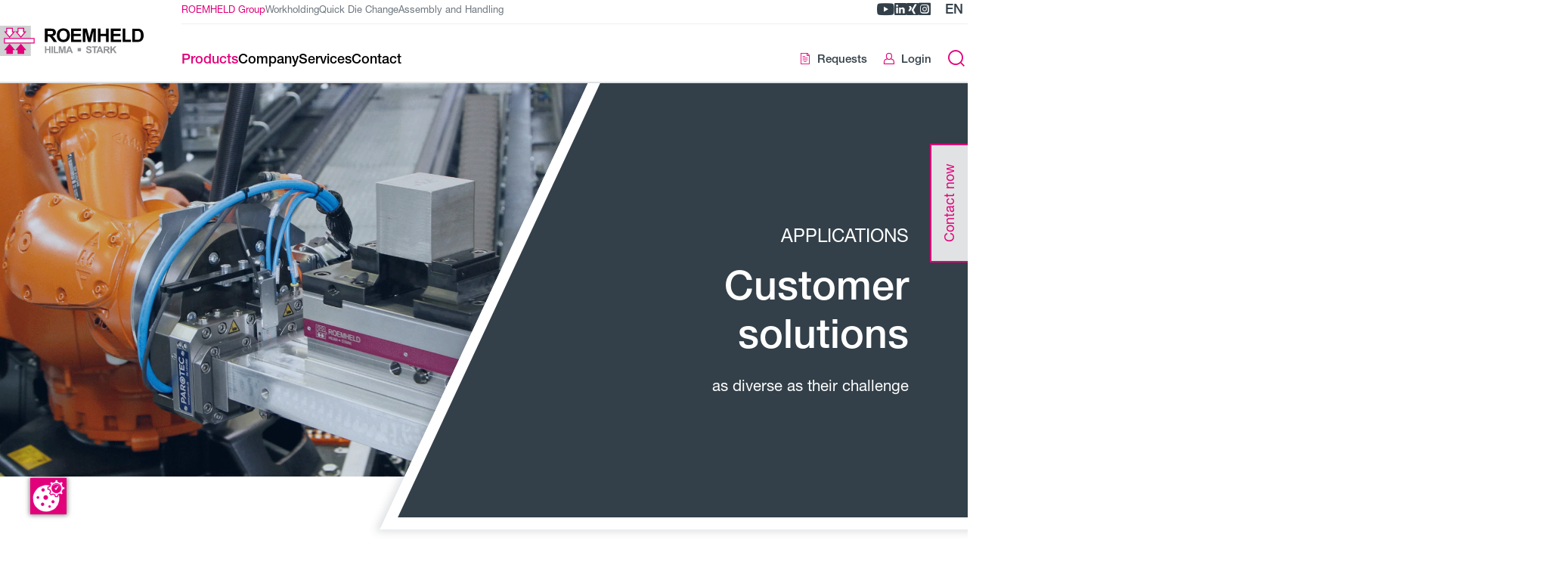

--- FILE ---
content_type: text/html; charset=UTF-8
request_url: https://www.roemheld.de/en/products/applications
body_size: 89884
content:
<!DOCTYPE html>
<html lang="en">
  <head><meta charset="UTF-8"><meta http-equiv="X-UA-Compatible" content="IE=edge"><meta name="viewport" content="width=device-width, initial-scale=1"><script
    id="cookie-manager"
    src="https://consent.gal-digital.de/public/app.js?apiKey=c9cef69d5d10ec550f236a577d2ab8f320f4f257b9bd9009&amp;domain=45874f4"
    referrerpolicy="origin"
    data-embedding-youtube="ca5fd10"
  ></script><link rel="stylesheet" href="/api/fast-fonts.css"><meta name="country" content="international" /><meta name="robots" content="index,follow" /><title>Applications - Römheld</title><link href="https://www.roemheld.de/de/produkte/anwendungen" rel="alternate" hreflang="x-default" /><link href="https://www.roemheld.de/de/produkte/anwendungen" rel="alternate" hreflang="de" /><link href="https://www.roemheld.de/en/products/applications" rel="alternate" hreflang="en" /><link href="https://www.roemheld.de/fr/produits/applications" rel="alternate" hreflang="fr" /><link href="https://www.roemheld.de/it/prodotti/applicazioni" rel="alternate" hreflang="it" /><link href="https://www.roemheld.de/es/productos/aplicaciones" rel="alternate" hreflang="es" /><link rel="stylesheet" href="/build/293.842bb3e6.css"><link rel="stylesheet" href="/build/global.a46b671e.css"><script>
  var _paq = window._paq = window._paq || [];

    _paq.push(['trackPageView']);
  _paq.push(['enableLinkTracking']);

  (function() {
    var u = '//matomo.roemheld.de/';

    _paq.push(['setTrackerUrl', u + 'matomo.php']);
    _paq.push(['setSiteId', '1']);

    var d = document;
    var g = d.createElement('script');
    var s = d.getElementsByTagName('script')[0];

    g.async = true;
    g.src = u + 'matomo.js';
    s.parentNode.insertBefore(g, s);
  })();
</script><link rel="apple-touch-icon" sizes="120x120" href="/resources/img/favicon/apple-touch-icon.png"><link rel="icon" type="image/png" sizes="32x32" href="/resources/img/favicon/favicon-32x32.png"><link rel="icon" type="image/png" sizes="16x16" href="/resources/img/favicon/favicon-16x16.png"><link rel="manifest" href="/resources/img/favicon/site.webmanifest"><link rel="mask-icon" href="/resources/img/favicon/safari-pinned-tab.svg" color="#e2007a"><link rel="shortcut icon" href="/resources/img/favicon/favicon.ico"><meta name="msapplication-TileColor" content="#e2007a"><meta name="theme-color" content="#e2007a"></head>

  <body
    
    data-general-error="An unexpected error has occurred. Please reload the page or try again later."
  ><a href="#main" class="skip-link">Skip to page content</a>

<a href="#footer" class="skip-link">Skip to footer</a>
<header class="header">
  <div class="header__main">
    <div class="header__container"><a
  href="/en"
  class="logo"
  title="Homepage"
><svg class="logo__image" xmlns="http://www.w3.org/2000/svg" viewBox="0 0 159.8 34.3">
  <title>Römheld GmbH</title>

  <style type="text/css">
    .main-st0{fill:#CFD1D2;}
    .main-st1{fill:#FFFFFF;stroke:#E2007A;stroke-width:1.0913;}
    .main-st2{fill:#FFFFFF;stroke:#E2007A;stroke-width:1.0913;stroke-miterlimit:3.8637;}
    .main-st3{fill:#E2007A;stroke:#E2007A;stroke-width:1.0913;stroke-miterlimit:3.8637;}
    .main-st4{fill:#929395;}
  </style>

  <g class="icon">
    <polygon class="main-st0" points="0,0 34.3,0 34.3,34.3 0,34.3 0,0"/>
    <path class="main-st1" d="M5,19.6h33c0-1.7,0-3.5,0-5.1H5C5,16.2,5,18,5,19.6L5,19.6z"/>
    <polygon class="main-st2" points="13.8,7 13.8,2.9 7.5,2.9 7.5,7 5.7,7 10.7,13 15.7,7 13.8,7"/>
    <polygon class="main-st2" points="26.3,7 26.3,2.9 20.1,2.9 20.1,7 18.2,7 23.2,13 28.2,7 26.3,7"/>
    <polygon class="main-st3" points="20.1,27.2 20.1,31.3 26.4,31.3 26.4,27.2 28.2,27.2 23.2,21.2 18.2,27.2 20.1,27.2"/>
    <polygon class="main-st3" points="7.6,27.2 7.6,31.3 13.8,31.3 13.8,27.2 15.7,27.2 10.7,21.2 5.7,27.2 7.6,27.2"/>
  </g>

  <g class="text">
    <path d="M52.9,5.9h2.4c2,0,2.4,0,3,0.3c0.6,0.3,0.8,0.9,0.8,1.5c0,0.4-0.1,1.4-1.2,1.8c-0.5,0.2-1.8,0.2-2.7,0.2h-2.3V5.9 L52.9,5.9z M49.9,18.4h3v-6.3h0.6c2,0,2.2,0.3,4.1,3l2.2,3.3h3.6l-1.8-2.9c-1.5-2.4-2.1-3-3.4-3.7v0c0.6-0.1,1.2-0.2,1.7-0.5 c1.5-0.6,2.3-2.1,2.3-3.7c0-1.5-0.7-3.2-2.5-3.9c-0.5-0.1-1.2-0.4-3.5-0.4h-6.4V18.4L49.9,18.4z"/>
    <path d="M66.3,10.8c0-2.2,0.7-5.2,4.2-5.2c3.7,0,4.1,3.4,4.1,5.1c0,4.4-2.5,5.2-4.1,5.2c-1.8,0-2.9-1-3.4-1.9 C66.7,13.5,66.3,12.6,66.3,10.8L66.3,10.8z M63.2,10.9c0,3.5,1.7,7.7,7.3,7.7c5.3,0,7.3-3.8,7.3-7.8c0-4.4-2.4-7.8-7.3-7.8 C65.8,3.1,63.2,6.1,63.2,10.9L63.2,10.9z"/>
    <path d="M151.6,5.9c2.9,0,5.1,0,5.1,5c0,4.8-1.9,5-4.2,5h-2.3v-10H151.6L151.6,5.9z M147.2,3.3v15.1h5.7c1,0,3.5,0,5-1.7 c1.9-2.1,1.9-4.8,1.9-5.7c0-2.9-0.8-4.3-1.3-5.1c-1.6-2.5-4.1-2.5-5.8-2.5H147.2L147.2,3.3z"/>
    <polygon points="92.1,3.3 96.7,3.3 99.4,13.6 99.4,13.6 102.1,3.3 106.7,3.3 106.7,18.4 103.9,18.4 103.9,6.5 103.8,6.5 100.9,18.4 98,18.4 95,6.5 95,6.5 95,18.4 92.1,18.4 92.1,3.3"/>
    <polygon points="108.9,3.3 111.9,3.3 111.9,9.2 117.9,9.2 117.9,3.3 120.9,3.3 120.9,18.4 117.9,18.4 117.9,11.8 111.9,11.8 111.9,18.4 108.9,18.4 108.9,3.3"/>
    <polygon points="123.3,3.3 134.4,3.3 134.4,5.9 126.3,5.9 126.3,9.2 133.9,9.2 133.9,11.8 126.3,11.8 126.3,15.8 134.7,15.8 134.7,18.4 123.3,18.4 123.3,3.3"/>
    <polygon points="145.8,15.8 139.5,15.8 139.5,3.3 136.5,3.3 136.5,18.4 145.8,18.4 145.8,15.8"/>
    <polygon points="79.1,3.3 90.3,3.3 90.3,5.9 82.1,5.9 82.1,9.2 89.7,9.2 89.7,11.8 82.1,11.8 82.1,15.8 90.5,15.8 90.5,18.4 79.1,18.4 79.1,3.3"/>
    <polygon class="main-st4" points="50,23.3 51.5,23.3 51.5,26.3 54.6,26.3 54.6,23.3 56.2,23.3 56.2,31.1 54.6,31.1 54.6,27.7 51.5,27.7 51.5,31.1 50,31.1 50,23.3"/>
    <polygon class="main-st4" points="57.3,23.3 58.8,23.3 58.8,31.1 57.3,31.1 57.3,23.3"/>
    <polygon class="main-st4" points="65.4,23.3 67.8,23.3 69.2,28.6 69.2,28.6 70.6,23.3 72.9,23.3 72.9,31.1 71.5,31.1 71.5,24.9 71.4,24.9 69.9,31.1 68.4,31.1 66.9,24.9 66.9,24.9 66.9,31.1 65.4,31.1 65.4,23.3"/>
    <path class="main-st4" d="M76,28l1.1-2.9l1.1,2.9H76L76,28z M81.1,31.1l-3.1-7.8h-1.7l-3,7.8h1.7l0.6-1.8h3.1l0.7,1.8H81.1L81.1,31.1z"/>
    <polygon class="main-st4" points="64.7,29.7 61.5,29.7 61.5,23.3 59.9,23.3 59.9,31.1 64.7,31.1 64.7,29.7"/>
    <path class="main-st4" d="M97.2,28.4c0.1,0.4,0.3,1.5,1.7,1.5c1.1,0,1.5-0.6,1.5-1.1c0-0.7-0.5-0.8-2-1.1C97.7,27.5,96,27,96,25.3 c0-0.8,0.6-2.2,2.8-2.2c1.5,0,2.9,0.6,3,2.4l-1.6,0.1c-0.1-0.4-0.2-1.1-1.4-1.1c-0.5,0-1.3,0.1-1.3,0.8c0,0.5,0.5,0.7,1.7,1 c1.2,0.3,2.8,0.7,2.8,2.6c0,0.9-0.6,1.7-1.3,2c-0.7,0.3-1.5,0.3-1.8,0.3c-0.8,0-2.9-0.1-3.2-2.7L97.2,28.4L97.2,28.4z"/>
    <polygon class="main-st4" points="104.5,24.6 102.2,24.6 102.2,23.3 108.4,23.3 108.4,24.6 106.1,24.6 106.1,31.1 104.5,31.1 104.5,24.6"/>
    <path class="main-st4" d="M109.9,28l1.1-2.9l1.1,2.9H109.9L109.9,28z M115,31.1l-3.1-7.8h-1.7l-3,7.8h1.7l0.6-1.8h3.1l0.7,1.8H115 L115,31.1z"/>
    <path class="main-st4" d="M117,24.6h1.2c1.1,0,1.2,0,1.5,0.2c0.3,0.2,0.4,0.5,0.4,0.8c0,0.2-0.1,0.7-0.6,0.9c-0.3,0.1-0.9,0.1-1.4,0.1 H117V24.6L117,24.6z M115.4,31.1h1.6v-3.2h0.3c1.1,0,1.2,0.2,2.1,1.6l1.1,1.7h1.9l-0.9-1.5c-0.8-1.2-1.1-1.5-1.7-1.9v0 c0.3,0,0.6-0.1,0.9-0.2c0.8-0.3,1.2-1.1,1.2-1.9c0-0.8-0.4-1.6-1.3-2c-0.2-0.1-0.6-0.2-1.8-0.2h-3.3V31.1L115.4,31.1z"/>
    <polygon class="main-st4" points="122.8,23.3 124.4,23.3 124.4,26.7 127.5,23.3 129.6,23.3 126.7,26.3 129.8,31.1 127.8,31.1 125.6,27.4 124.4,28.7 124.4,31.1 122.8,31.1 122.8,23.3"/>
    <polygon class="main-st4" points="90.1,29 86.4,29 86.4,25.3 90.1,25.3 90.1,29"/>
  </g>
</svg>
</a>
<div class="header__content">
        <div class="header__top"><ul class="divisions"><li class="divisions__item">
      <a
        href="/en"
        class="divisions__link divisions__link--is-active"
        aria-current="page">ROEMHELD Group</a>
    </li><li class="divisions__item">
      <a
        href="https://ws.roemheld.de/en"
        class="divisions__link "
        target="_blank"
          rel="noopener noreferrer">Workholding</a>
    </li><li class="divisions__item">
      <a
        href="https://wz.roemheld.de/en"
        class="divisions__link "
        target="_blank"
          rel="noopener noreferrer">Quick Die Change</a>
    </li><li class="divisions__item">
      <a
        href="https://mh.roemheld.de/en"
        class="divisions__link "
        target="_blank"
          rel="noopener noreferrer">Assembly and Handling</a>
    </li></ul>
<div class="header__meta"><ul class="header-socials"><li class="header-socials__item">
    <a
      href="https://www.youtube.com/user/RoemheldGruppe"
      title="Römheld GmbH on YouTube"
      aria-label="Römheld GmbH on YouTube"
      target="_blank"
      rel="noopener noreferrer"
      class="header-socials__link youtube"
    >
      <span class="icon-youtube"></span>
    </a>
  </li><li class="header-socials__item">
    <a
      href="https://www.linkedin.com/company/roemheld"
      title="Römheld GmbH on LinkedIn"
      aria-label="Römheld GmbH on LinkedIn"
      target="_blank"
      rel="noopener noreferrer"
      class="header-socials__link linkedin"
    >
      <span class="icon-linkedin"></span>
    </a>
  </li><li class="header-socials__item">
    <a
      href="https://www.xing.com/pages/roemheldgruppe"
      title="Römheld GmbH on Xing"
      aria-label="Römheld GmbH on Xing"
      target="_blank"
      rel="noopener noreferrer"
      class="header-socials__link xing"
    >
      <span class="icon-xing"></span>
    </a>
  </li><li class="header-socials__item">
    <a
      href="https://www.instagram.com/roemheld_gruppe/"
      title="Römheld GmbH on Instagram"
      aria-label="Römheld GmbH on Instagram"
      target="_blank"
      rel="noopener noreferrer"
      class="header-socials__link instagram"
    >
      <span class="icon-instagram"></span>
    </a>
  </li></ul>
<div class="lang-select">
    <button
      type="button"
      class="lang-select__toggle js-lang-select-toggle"
      title="Change language"
      aria-label="Change language"
    >en</button>

    <ul class="lang-select__list">
      <li class="lang-select__item">
        <button
          type="button"
          class="lang-select__link lang-select__link--active js-lang-select-toggle"
          title="Close language change"
          aria-label="Close language change"
        >en<span class="icon-chevron-down"></span>
        </button>
      </li><li class="lang-select__item">
            <a
              class="lang-select__link"
              href="https://www.roemheld.de/de/produkte/anwendungen"
              title="Deutsch"
              aria-label="Deutsch"
            >de</a>
          </li><li class="lang-select__item">
            <a
              class="lang-select__link"
              href="https://www.roemheld.de/es/productos/aplicaciones"
              title="Español"
              aria-label="Español"
            >es</a>
          </li><li class="lang-select__item">
            <a
              class="lang-select__link"
              href="https://www.roemheld.de/fr/produits/applications"
              title="Français"
              aria-label="Français"
            >fr</a>
          </li><li class="lang-select__item">
            <a
              class="lang-select__link"
              href="https://www.roemheld.de/it/prodotti/applicazioni"
              title="Italiano"
              aria-label="Italiano"
            >it</a>
          </li></ul>
  </div></div>
        </div>

        <div class="header__bottom"><nav class="navigation"><div class="navigation__search"><form
    class="search-form"
    method="get"
    action="/en/search"
  >
    <label class="sr-only" for="search-mobile-menu">Enter search term</label>

    <input
      type="search"
      name="q"
      id="search-mobile-menu"
      placeholder="Enter search term"
      class="search-form__input"
      autocomplete="off"
      value=""
    >

    <button
      type="submit"
      title="Submit search"
      aria-label="Submit search"
      class="search-form__submit"
    >
      <span class="search-form__submit-empty icon-search"></span>
      <span class="search-form__submit-filled icon-arrow-right"></span>
    </button>
  </form></div><ul class="navigation-divisions"><li class="navigation-divisions__item">
      <a
        href="/en"
        class="navigation-divisions__link navigation-divisions__link--is-active"
        aria-current="page">ROEMHELD Group</a>
    </li><li class="navigation-divisions__item">
      <a
        href="https://ws.roemheld.de/en"
        class="navigation-divisions__link "
        target="_blank"
          rel="noopener noreferrer">Workholding</a>
    </li><li class="navigation-divisions__item">
      <a
        href="https://wz.roemheld.de/en"
        class="navigation-divisions__link "
        target="_blank"
          rel="noopener noreferrer">Quick Die Change</a>
    </li><li class="navigation-divisions__item">
      <a
        href="https://mh.roemheld.de/en"
        class="navigation-divisions__link "
        target="_blank"
          rel="noopener noreferrer">Assembly and Handling</a>
    </li></ul>
<ul class="navigation__list navigation__list--1"><li class="navigation__item navigation__item--1"><button
  type="button"
  
  title=""
  class="navigation__link navigation__link--1  navigation__link--is-active"
>
  <div class="navigation__link-title">Products<span class="navigation__link-chevron icon-chevron-right"></span></div></button>
<div class="navigation__wrapper"><ul class="navigation__list navigation__list--2"><li class="navigation__item navigation__item--go-back">
    <button
      type="button"
      class="navigation__go-back"
      title="Up one level"
      aria-label="Up one level"
    >
      <span class="icon-chevron-left"></span>Back</button>
  </li><li class="navigation__item navigation__item--is-overview navigation__item--2"><a
  
  href="/en/products"
  title=""
  class="navigation__link navigation__link--2 navigation__link--is-overview "
>
  <div class="navigation__link-title"><span class="navigation__link-title-desktop">To the overview</span>

      <span class="navigation__link-title-mobile">Products</span></div><div class="navigation__link-description">Description of our three product divisions</div></a>
</li><li class="navigation__item navigation__item--2"><a
  
  href="https://ws.roemheld.de/en"
  title=""
  class="navigation__link navigation__link--2  "
>
  <div class="navigation__link-title">WORKHOLDING</div></a>
</li><li class="navigation__item navigation__item--2"><a
  
  href="https://wz.roemheld.de/en"
  title=""
  class="navigation__link navigation__link--2  "
>
  <div class="navigation__link-title">QUICK DIE CHANGE</div></a>
</li><li class="navigation__item navigation__item--2"><a
  
  href="https://mh.roemheld.de/en"
  title=""
  class="navigation__link navigation__link--2  "
>
  <div class="navigation__link-title">ASSEMBLY AND HANDLING</div></a>
</li><li class="navigation__item navigation__item--2"><a
  
  href="/en/products/applications"
  title="Applications"
  class="navigation__link navigation__link--2  navigation__link--is-active"
>
  <div class="navigation__link-title">Applications</div><div class="navigation__link-description">Selected detailed user reports</div></a>
</li><li class="navigation__item navigation__item--2"><button
  type="button"
  
  title="Industries"
  class="navigation__link navigation__link--2  "
>
  <div class="navigation__link-title">Industries<span class="navigation__link-chevron icon-chevron-right"></span></div><div class="navigation__link-description">Applications and products used in individual industries</div></button>
<ul class="navigation__list navigation__list--3"><li class="navigation__item navigation__item--go-back">
    <button
      type="button"
      class="navigation__go-back"
      title="Up one level"
      aria-label="Up one level"
    >
      <span class="icon-chevron-left"></span>Back</button>
  </li><li class="navigation__item navigation__item--is-overview navigation__item--3"><a
  
  href="/en/products/industries"
  title="Industries"
  class="navigation__link navigation__link--3 navigation__link--is-overview "
>
  <div class="navigation__link-title"><span class="navigation__link-title-desktop">To the overview</span>

      <span class="navigation__link-title-mobile">Industries</span></div></a>
</li><li class="navigation__item navigation__item--3"><a
  
  href="/en/products/industries/machine-tools"
  title="Machine tools"
  class="navigation__link navigation__link--3  "
>
  <div class="navigation__link-title">Machine tools</div></a>
</li><li class="navigation__item navigation__item--3"><a
  
  href="/en/products/industries/fixture-construction"
  title="Fixture construction"
  class="navigation__link navigation__link--3  "
>
  <div class="navigation__link-title">Fixture construction</div></a>
</li><li class="navigation__item navigation__item--3"><a
  
  href="/en/products/industries/automotive"
  title="Automotive"
  class="navigation__link navigation__link--3  "
>
  <div class="navigation__link-title">Automotive</div></a>
</li><li class="navigation__item navigation__item--3"><a
  
  href="/en/products/industries/aviation"
  title="Aviation"
  class="navigation__link navigation__link--3  "
>
  <div class="navigation__link-title">Aviation</div></a>
</li><li class="navigation__item navigation__item--3"><a
  
  href="/en/products/industries/mechanical-and-plant-engineering"
  title="Mechanical and plant engineering"
  class="navigation__link navigation__link--3  "
>
  <div class="navigation__link-title">Mechanical and plant engineering</div></a>
</li><li class="navigation__item navigation__item--3"><a
  
  href="/en/products/industries/presses"
  title="Presses"
  class="navigation__link navigation__link--3  "
>
  <div class="navigation__link-title">Presses</div></a>
</li><li class="navigation__item navigation__item--3"><a
  
  href="/en/products/industries/die-and-mould-construction"
  title="Die and mould construction"
  class="navigation__link navigation__link--3  "
>
  <div class="navigation__link-title">Die and mould construction</div></a>
</li><li class="navigation__item navigation__item--3"><a
  
  href="/en/products/industries/injection-moulding-and-rubber-machines"
  title="Injection moulding and rubber machines"
  class="navigation__link navigation__link--3  "
>
  <div class="navigation__link-title">Injection moulding and rubber machines</div></a>
</li><li class="navigation__item navigation__item--3"><a
  
  href="/en/products/industries/robotics-automation"
  title="Robotics &amp; Automation"
  class="navigation__link navigation__link--3  "
>
  <div class="navigation__link-title">Robotics &amp; Automation</div></a>
</li><li class="navigation__item navigation__item--3"><a
  
  href="/en/products/industries/agricultural-engineering"
  title="Agricultural engineering"
  class="navigation__link navigation__link--3  "
>
  <div class="navigation__link-title">Agricultural engineering</div></a>
</li><li class="navigation__item navigation__item--3"><a
  
  href="/en/products/industries/energy-environment"
  title="Energy &amp; Environment"
  class="navigation__link navigation__link--3  "
>
  <div class="navigation__link-title">Energy &amp; Environment</div></a>
</li><li class="navigation__item navigation__item--3"><a
  
  href="/en/products/industries/medical-enginering"
  title="Medical engineering"
  class="navigation__link navigation__link--3  "
>
  <div class="navigation__link-title">Medical engineering</div></a>
</li></ul>
</li></ul>
</div></li><li class="navigation__item navigation__item--1"><button
  type="button"
  
  title="Company"
  class="navigation__link navigation__link--1  "
>
  <div class="navigation__link-title">Company<span class="navigation__link-chevron icon-chevron-right"></span></div></button>
<div class="navigation__wrapper"><ul class="navigation__list navigation__list--2"><li class="navigation__item navigation__item--go-back">
    <button
      type="button"
      class="navigation__go-back"
      title="Up one level"
      aria-label="Up one level"
    >
      <span class="icon-chevron-left"></span>Back</button>
  </li><li class="navigation__item navigation__item--is-overview navigation__item--2"><a
  
  href="/en/company"
  title="Company"
  class="navigation__link navigation__link--2 navigation__link--is-overview "
>
  <div class="navigation__link-title"><span class="navigation__link-title-desktop">To the overview</span>

      <span class="navigation__link-title-mobile">Company</span></div><div class="navigation__link-description">Figures, news, basic values and history</div></a>
</li><li class="navigation__item navigation__item--2"><a
  
  href="/en/company/about-roemheld"
  title="About ROEMHELD"
  class="navigation__link navigation__link--2  "
>
  <div class="navigation__link-title">About ROEMHELD</div><div class="navigation__link-description">Companies of the ROEMHELD Group, owners and managing directors</div></a>
</li><li class="navigation__item navigation__item--2"><button
  type="button"
  
  title="Career"
  class="navigation__link navigation__link--2  "
>
  <div class="navigation__link-title">Career<span class="navigation__link-chevron icon-chevron-right"></span></div><div class="navigation__link-description">We as an employer, dual study</div></button>
<ul class="navigation__list navigation__list--3"><li class="navigation__item navigation__item--go-back">
    <button
      type="button"
      class="navigation__go-back"
      title="Up one level"
      aria-label="Up one level"
    >
      <span class="icon-chevron-left"></span>Back</button>
  </li><li class="navigation__item navigation__item--is-overview navigation__item--3"><a
  
  href="/en/company/career"
  title="Career"
  class="navigation__link navigation__link--3 navigation__link--is-overview "
>
  <div class="navigation__link-title"><span class="navigation__link-title-desktop">To the overview</span>

      <span class="navigation__link-title-mobile">Career</span></div></a>
</li><li class="navigation__item navigation__item--3"><a
  
  href="/en/company/career/employer-offer"
  title="We as an employer"
  class="navigation__link navigation__link--3  "
>
  <div class="navigation__link-title">We as an employer</div></a>
</li><li class="navigation__item navigation__item--3"><a
  
  href="/en/company/career/study"
  title="Dual Study"
  class="navigation__link navigation__link--3  "
>
  <div class="navigation__link-title">Dual Study</div></a>
</li></ul>
</li><li class="navigation__item navigation__item--2"><button
  type="button"
  
  title=""
  class="navigation__link navigation__link--2  "
>
  <div class="navigation__link-title">Trade fairs<span class="navigation__link-chevron icon-chevron-right"></span></div><div class="navigation__link-description">Trade fairs and events at a glance</div></button>
<ul class="navigation__list navigation__list--3"><li class="navigation__item navigation__item--go-back">
    <button
      type="button"
      class="navigation__go-back"
      title="Up one level"
      aria-label="Up one level"
    >
      <span class="icon-chevron-left"></span>Back</button>
  </li><li class="navigation__item navigation__item--is-overview navigation__item--3"><a
  
  href="/en/company/fairs"
  title=""
  class="navigation__link navigation__link--3 navigation__link--is-overview "
>
  <div class="navigation__link-title"><span class="navigation__link-title-desktop">To the overview</span>

      <span class="navigation__link-title-mobile">Trade fairs</span></div></a>
</li><li class="navigation__item navigation__item--3"><a
  
  href="/en/company/fairs/fair-archive"
  title=""
  class="navigation__link navigation__link--3  "
>
  <div class="navigation__link-title">Trade fair-archive</div></a>
</li></ul>
</li><li class="navigation__item navigation__item--2"><a
  
  href="/en/company/quality"
  title="Quality"
  class="navigation__link navigation__link--2  "
>
  <div class="navigation__link-title">Quality</div></a>
</li><li class="navigation__item navigation__item--2"><button
  type="button"
  
  title="Compliance"
  class="navigation__link navigation__link--2  "
>
  <div class="navigation__link-title">Compliance<span class="navigation__link-chevron icon-chevron-right"></span></div><div class="navigation__link-description">Our rules and values</div></button>
<ul class="navigation__list navigation__list--3"><li class="navigation__item navigation__item--go-back">
    <button
      type="button"
      class="navigation__go-back"
      title="Up one level"
      aria-label="Up one level"
    >
      <span class="icon-chevron-left"></span>Back</button>
  </li><li class="navigation__item navigation__item--is-overview navigation__item--3"><a
  
  href="/en/company/compliance"
  title="Compliance"
  class="navigation__link navigation__link--3 navigation__link--is-overview "
>
  <div class="navigation__link-title"><span class="navigation__link-title-desktop">To the overview</span>

      <span class="navigation__link-title-mobile">Compliance</span></div></a>
</li><li class="navigation__item navigation__item--3"><a
  
  href="/en/company/compliance/self-commitment"
  title="Self commitment"
  class="navigation__link navigation__link--3  "
>
  <div class="navigation__link-title">Self commitment</div></a>
</li><li class="navigation__item navigation__item--3"><a
  
  href="/en/company/compliance/guiding-principles"
  title="Guiding principles"
  class="navigation__link navigation__link--3  "
>
  <div class="navigation__link-title">Guiding principles</div></a>
</li><li class="navigation__item navigation__item--3"><a
  
  href="/en/company/compliance/code-of-conduct-suppliers"
  title="Code of conduct for suppliers"
  class="navigation__link navigation__link--3  "
>
  <div class="navigation__link-title">Code of conduct for suppliers</div></a>
</li></ul>
</li><li class="navigation__item navigation__item--2"><a
  
  href="/en/company/sustainability-environmental-protection"
  title="Sustainability &amp; Environmental Protection"
  class="navigation__link navigation__link--2  "
>
  <div class="navigation__link-title">Sustainability &amp; Environmental Protection</div></a>
</li><li class="navigation__item navigation__item--2"><a
  
  href="/en/company/social-commitment"
  title="Social commitment"
  class="navigation__link navigation__link--2  "
>
  <div class="navigation__link-title">Social commitment</div></a>
</li><li class="navigation__item navigation__item--2"><a
  
  href="/en/company/history"
  title="History"
  class="navigation__link navigation__link--2  "
>
  <div class="navigation__link-title">History</div><div class="navigation__link-description">Milestones from 1707 to the present</div></a>
</li><li class="navigation__item navigation__item--2"><a
  
  href="/en/company/partners-projects"
  title="Partners &amp; Projects"
  class="navigation__link navigation__link--2  "
>
  <div class="navigation__link-title">Partners &amp; Projects</div><div class="navigation__link-description">in research and development</div></a>
</li><li class="navigation__item navigation__item--2"><button
  type="button"
  
  title="Press"
  class="navigation__link navigation__link--2  "
>
  <div class="navigation__link-title">Press<span class="navigation__link-chevron icon-chevron-right"></span></div><div class="navigation__link-description">Press releases, image material, contact persons</div></button>
<ul class="navigation__list navigation__list--3"><li class="navigation__item navigation__item--go-back">
    <button
      type="button"
      class="navigation__go-back"
      title="Up one level"
      aria-label="Up one level"
    >
      <span class="icon-chevron-left"></span>Back</button>
  </li><li class="navigation__item navigation__item--is-overview navigation__item--3"><a
  
  href="/en/company/press"
  title="Press"
  class="navigation__link navigation__link--3 navigation__link--is-overview "
>
  <div class="navigation__link-title"><span class="navigation__link-title-desktop">To the overview</span>

      <span class="navigation__link-title-mobile">Press</span></div></a>
</li><li class="navigation__item navigation__item--3"><a
  
  href="/en/company/press/overview-pressinformation"
  title=""
  class="navigation__link navigation__link--3  "
>
  <div class="navigation__link-title">Press releases</div></a>
</li><li class="navigation__item navigation__item--3"><a
  
  href="/en/company/press/media-library"
  title="Media library"
  class="navigation__link navigation__link--3  "
>
  <div class="navigation__link-title">Media library</div></a>
</li><li class="navigation__item navigation__item--3"><a
  
  href="/en/company/press/contact"
  title="Press contact"
  class="navigation__link navigation__link--3  "
>
  <div class="navigation__link-title">Press contact</div></a>
</li><li class="navigation__item navigation__item--3"><a
  
  href="/en/company/press/events-dates"
  title="Events &amp; Dates"
  class="navigation__link navigation__link--3  "
>
  <div class="navigation__link-title">Events &amp; Dates</div></a>
</li></ul>
</li></ul>
</div></li><li class="navigation__item navigation__item--1"><button
  type="button"
  
  title="Services"
  class="navigation__link navigation__link--1  "
>
  <div class="navigation__link-title">Services<span class="navigation__link-chevron icon-chevron-right"></span></div></button>
<div class="navigation__wrapper"><ul class="navigation__list navigation__list--2"><li class="navigation__item navigation__item--go-back">
    <button
      type="button"
      class="navigation__go-back"
      title="Up one level"
      aria-label="Up one level"
    >
      <span class="icon-chevron-left"></span>Back</button>
  </li><li class="navigation__item navigation__item--is-overview navigation__item--2"><a
  
  href="/en/services"
  title="Services"
  class="navigation__link navigation__link--2 navigation__link--is-overview "
>
  <div class="navigation__link-title"><span class="navigation__link-title-desktop">To the overview</span>

      <span class="navigation__link-title-mobile">Services</span></div></a>
</li><li class="navigation__item navigation__item--2"><button
  type="button"
  
  title="Customer services"
  class="navigation__link navigation__link--2  "
>
  <div class="navigation__link-title">Customer services<span class="navigation__link-chevron icon-chevron-right"></span></div></button>
<ul class="navigation__list navigation__list--3"><li class="navigation__item navigation__item--go-back">
    <button
      type="button"
      class="navigation__go-back"
      title="Up one level"
      aria-label="Up one level"
    >
      <span class="icon-chevron-left"></span>Back</button>
  </li><li class="navigation__item navigation__item--is-overview navigation__item--3"><a
  
  href="/en/services/customer-services"
  title="Customer services"
  class="navigation__link navigation__link--3 navigation__link--is-overview "
>
  <div class="navigation__link-title"><span class="navigation__link-title-desktop">To the overview</span>

      <span class="navigation__link-title-mobile">Customer services</span></div></a>
</li><li class="navigation__item navigation__item--3"><a
  
  href="/en/services/customer-services/FE-simulations"
  title=""
  class="navigation__link navigation__link--3  "
>
  <div class="navigation__link-title">FE-simulations</div></a>
</li><li class="navigation__item navigation__item--3"><a
  
  href="/en/services/customer-services/remote-service"
  title="Remote Service"
  class="navigation__link navigation__link--3  "
>
  <div class="navigation__link-title">Remote Service</div></a>
</li><li class="navigation__item navigation__item--3"><a
  
  href="/en/services/customer-services/roemheld-care"
  title="ROEMHELD Care"
  class="navigation__link navigation__link--3  "
>
  <div class="navigation__link-title">ROEMHELD Care</div></a>
</li><li class="navigation__item navigation__item--3"><a
  
  href="/en/services/customer-services/maintenance-customer-service"
  title="Maintenance &amp; Customer Service"
  class="navigation__link navigation__link--3  "
>
  <div class="navigation__link-title">Maintenance &amp; Customer Service</div></a>
</li><li class="navigation__item navigation__item--3"><a
  
  href="/en/services/customer-services/hydraulic-assemblies"
  title="Hydraulic Assemblies"
  class="navigation__link navigation__link--3  "
>
  <div class="navigation__link-title">Hydraulic Assemblies</div></a>
</li><li class="navigation__item navigation__item--3"><a
  
  href="/en/services/customer-services/rental-aggregate-service"
  title="Rental Aggregate Service"
  class="navigation__link navigation__link--3  "
>
  <div class="navigation__link-title">Rental Aggregate Service</div></a>
</li><li class="navigation__item navigation__item--3"><a
  
  href="/en/services/customer-services/repair-service"
  title="Repair Service"
  class="navigation__link navigation__link--3  "
>
  <div class="navigation__link-title">Repair Service</div></a>
</li><li class="navigation__item navigation__item--3"><a
  
  href="/en/services/customer-services/installation-of-magnetic-clamping-systems"
  title="Installation of Magnetic Clamping Systems"
  class="navigation__link navigation__link--3  "
>
  <div class="navigation__link-title">Installation of Magnetic Clamping Systems</div></a>
</li><li class="navigation__item navigation__item--3"><a
  
  href="/en/services/customer-services/return-shipping-bill"
  title="Return Shipping Bill"
  class="navigation__link navigation__link--3  "
>
  <div class="navigation__link-title">Return Shipping Bill</div></a>
</li></ul>
</li><li class="navigation__item navigation__item--2"><button
  type="button"
  
  title="Education"
  class="navigation__link navigation__link--2  "
>
  <div class="navigation__link-title">Education<span class="navigation__link-chevron icon-chevron-right"></span></div><div class="navigation__link-description">Our webinars</div></button>
<ul class="navigation__list navigation__list--3"><li class="navigation__item navigation__item--go-back">
    <button
      type="button"
      class="navigation__go-back"
      title="Up one level"
      aria-label="Up one level"
    >
      <span class="icon-chevron-left"></span>Back</button>
  </li><li class="navigation__item navigation__item--is-overview navigation__item--3"><a
  
  href="/en/services/education"
  title="Education"
  class="navigation__link navigation__link--3 navigation__link--is-overview "
>
  <div class="navigation__link-title"><span class="navigation__link-title-desktop">To the overview</span>

      <span class="navigation__link-title-mobile">Education</span></div></a>
</li><li class="navigation__item navigation__item--3"><a
  
  href="/en/services/education/webinar-registration"
  title="Webinar Registration"
  class="navigation__link navigation__link--3  "
>
  <div class="navigation__link-title">Webinar Registration</div></a>
</li><li class="navigation__item navigation__item--3"><a
  
  href="/en/services/education/recordings-webinars"
  title="Recordings webinars"
  class="navigation__link navigation__link--3  "
>
  <div class="navigation__link-title">Recordings webinars</div></a>
</li></ul>
</li><li class="navigation__item navigation__item--2"><a
  
  href="/en/services/downloads"
  title="Downloads"
  class="navigation__link navigation__link--2  "
>
  <div class="navigation__link-title">Downloads</div><div class="navigation__link-description">Download CAD files, catalogue sheets and more</div></a>
</li></ul>
</div></li><li class="navigation__item navigation__item--1"><a
  
  href="/en/contact"
  title="Contact"
  class="navigation__link navigation__link--1  "
>
  <div class="navigation__link-title">Contact</div></a>
</li></ul><ul class="navigation__user">
  <li class="navigation__user-item"><a
        href="/en/account/login"
        class="navigation__user-link ripple"
      >
        <span class="icon-person"></span>Login</a></li>

  <li class="navigation__user-item">
    <a
      href="/en/checkout/request/cart"
      class="navigation__user-link ripple"
    >
      <span class="icon-request"></span>Requests</a>
  </li></ul>
<div class="navigation__bottom"><ul class="navigation__languages"><li class="navigation__languages-item">
          <a
            href="https://www.roemheld.de/de/produkte/anwendungen"
            class="navigation__languages-link"
            title="Deutsch"
          >de</a>
        </li><li class="navigation__languages-item">
          <a
            href="https://www.roemheld.de/en/products/applications"
            class="navigation__languages-link"
            title="English"
          >en</a>
        </li><li class="navigation__languages-item">
          <a
            href="https://www.roemheld.de/es/productos/aplicaciones"
            class="navigation__languages-link"
            title="Español"
          >es</a>
        </li><li class="navigation__languages-item">
          <a
            href="https://www.roemheld.de/fr/produits/applications"
            class="navigation__languages-link"
            title="Français"
          >fr</a>
        </li><li class="navigation__languages-item">
          <a
            href="https://www.roemheld.de/it/prodotti/applicazioni"
            class="navigation__languages-link"
            title="Italiano"
          >it</a>
        </li></ul><div class="navigation__socials"><div class="socials">
  <div class="socials__text">Follow us!</div>

  <ul class="socials__list"><li class="socials__item">
    <a
      href="https://www.youtube.com/user/RoemheldGruppe"
      title="Römheld GmbH on YouTube"
      aria-label="Römheld GmbH on YouTube"
      target="_blank"
      rel="noopener noreferrer"
      class="socials__link socials__link--youtube"
    >
      <span class="icon-youtube"></span>
    </a>
  </li><li class="socials__item">
    <a
      href="https://www.linkedin.com/company/roemheld"
      title="Römheld GmbH on LinkedIn"
      aria-label="Römheld GmbH on LinkedIn"
      target="_blank"
      rel="noopener noreferrer"
      class="socials__link socials__link--linkedin"
    >
      <span class="icon-linkedin"></span>
    </a>
  </li><li class="socials__item">
    <a
      href="https://www.xing.com/pages/roemheldgruppe"
      title="Römheld GmbH on Xing"
      aria-label="Römheld GmbH on Xing"
      target="_blank"
      rel="noopener noreferrer"
      class="socials__link socials__link--xing"
    >
      <span class="icon-xing"></span>
    </a>
  </li><li class="socials__item">
    <a
      href="https://www.instagram.com/roemheld_gruppe/"
      title="Römheld GmbH on Instagram"
      aria-label="Römheld GmbH on Instagram"
      target="_blank"
      rel="noopener noreferrer"
      class="socials__link socials__link--instagram"
    >
      <span class="icon-instagram"></span>
    </a>
  </li></ul>
</div>
</div>
</div>
</nav>
<div class="header__actions"><ul class="header__user"><li class="header__user-item">
    <button
      type="button"
      class="popup-toggle popup-toggle--request header__user-link"
      data-popup-target="requests"
    >
      <span class="icon-request"></span>

      <span class="header__user-link-span">Requests</span>
    </button>

    <div id="requests" class="popup popup--medium-width" data-loading="Loading…"><div class="popup__top">
  <div class="headline-small">My requests (0)</div>
</div>

<div class="popup__content">You do not currently have any products added to your request.</div>

<div class="popup__bottom">
  <a
    href="/en/checkout/request/cart"
    class="button ripple"
    title="All requests"
  >All requests</a>
</div>
</div>
  </li>

  <li class="header__user-item"><button
        type="button"
        class="header__user-link show-login-modal"
        data-tracking-source="header"
      ><span class="icon-person"></span>

        <span class="header__user-link-span">Login</span>
      </button></li>
</ul>
<button
  type="button"
  class="header__search search-toggle-dynamic"
  title="Open/close search"
  aria-label="Open/close search"
>
  <span class="icon-search"></span>
</button>
<button
  class="hamburger"
  type="button"
  title="Open / close menu"
  aria-label="Open / close menu"
>
  <span class="hamburger__line hamburger__line--1"></span>
  <span class="hamburger__line hamburger__line--2"></span>
  <span class="hamburger__line hamburger__line--3"></span>
</button>
</div>
        </div>
      </div>
    </div>
  </div><div class="header__dynamic-search header__popup"><div class="header__popup-inner dynamic-search" data-url="/en/api/search/preview">
  <div class="dynamic-search__container container">
    <div class="dynamic-search__headline headline-big">Search</div>

    <div class="dynamic-search__search">
      <label
        for="quicksearch-input"
        class="dynamic-search__search-label"
      >Please enter search term</label>

      <input
        type="text"
        class="dynamic-search__search-input"
        name="quicksearch-input"
        placeholder="Enter search term, item number"
        title="Enter search term, item number"
      >
    </div>

    <div class="dynamic-search__loading"><div class="spinner" role="status">
  <span class="sr-only">Loading…</span>
</div>
</div>

    <div class="dynamic-search__results"></div><div class="dynamic-search__actions">
        <a
          href="/en/search"
          data-url="/en/search"
          class="button ripple dynamic-search__action-submit"
          title="All results"
        >All results</a>
      </div></div>
</div>
</div>
</header>
<div class="helpline">
    <button
      type="button"
      class="helpline__button helpline-toggle"
      title="Contact now"
      aria-label="Contact now"
    >
      <span class="helpline__button-inner helpline__button-inner--desktop">Contact now</span>

      <span class="helpline__button-inner helpline__button-inner--mobile">
        <span class="icon-envelope"></span>
      </span>
    </button>

    <div class="helpline__body">
      <div class="helpline__head">
        <div class="helpline__headline">Contact</div>

        <div class="helpline__head-actions">
          <button
            type="button"
            class="button button--close helpline__toggle helpline-toggle ripple"
            title="Close window"
            aria-label="Close window"
          >
            <span class="icon-close"></span>
          </button>
        </div>
      </div>

      <div class="helpline__outer"><div class="helpline__item">
            <a
              href="tel:+496405890"
              class="helpline__item-link"
              title="+49 (0) 6405 - 890"
            >
              <span class="icon-phone-call"></span>+49 (0) 6405 - 890</a>

            <a
              class="button ripple"
              href="tel:+496405890"
              title="Call now"
            >Call now</a>
          </div><div class="helpline__item">
            <a
              href="mailto:info@roemheld.de"
              class="helpline__item-link"
              title="info@roemheld.de"
            >
              <span class="icon-envelope"></span>info@roemheld.de</a>

            <a
              class="button ripple"
              href="mailto:info@roemheld.de"
              title="Contact now"
            >Contact now</a>
          </div></div>
    </div>
  </div><div
      id="main"
      class="page-content  "
    >
                              



                                    
            
                                    <div class="heroshot heroshot--sub  heroshot--show-overlay heroshot--dark">
  <div class="heroshot__media">
    <div class="heroshot__slider-wrapper">
      <div class="heroshot__slider"><div class="heroshot__slide"><picture >
	<source media="(max-width: 1199px)" data-srcset="/Anwendungen/St%C3%BCckkosten%20senken%20und%20Spindellaufzeiten%20erh%C3%B6hen/image-thumb__83985__heroshot_slider/_MG_5256~-~media--3f079e97--query.webp 1x, /Anwendungen/St%C3%BCckkosten%20senken%20und%20Spindellaufzeiten%20erh%C3%B6hen/image-thumb__83985__heroshot_slider/_MG_5256~-~media--3f079e97--query@2x.webp 2x" type="image/webp" />
	<source media="(max-width: 1199px)" data-srcset="/Anwendungen/St%C3%BCckkosten%20senken%20und%20Spindellaufzeiten%20erh%C3%B6hen/image-thumb__83985__heroshot_slider/_MG_5256~-~media--3f079e97--query.png 1x, /Anwendungen/St%C3%BCckkosten%20senken%20und%20Spindellaufzeiten%20erh%C3%B6hen/image-thumb__83985__heroshot_slider/_MG_5256~-~media--3f079e97--query@2x.png 2x" type="image/png" />
	<source media="(max-width: 639px)" data-srcset="/Anwendungen/St%C3%BCckkosten%20senken%20und%20Spindellaufzeiten%20erh%C3%B6hen/image-thumb__83985__heroshot_slider/_MG_5256~-~media--71c90454--query.webp 1x, /Anwendungen/St%C3%BCckkosten%20senken%20und%20Spindellaufzeiten%20erh%C3%B6hen/image-thumb__83985__heroshot_slider/_MG_5256~-~media--71c90454--query@2x.webp 2x" type="image/webp" />
	<source media="(max-width: 639px)" data-srcset="/Anwendungen/St%C3%BCckkosten%20senken%20und%20Spindellaufzeiten%20erh%C3%B6hen/image-thumb__83985__heroshot_slider/_MG_5256~-~media--71c90454--query.png 1x, /Anwendungen/St%C3%BCckkosten%20senken%20und%20Spindellaufzeiten%20erh%C3%B6hen/image-thumb__83985__heroshot_slider/_MG_5256~-~media--71c90454--query@2x.png 2x" type="image/png" />
	<source data-srcset="/Anwendungen/St%C3%BCckkosten%20senken%20und%20Spindellaufzeiten%20erh%C3%B6hen/image-thumb__83985__heroshot_slider/_MG_5256.webp 1x, /Anwendungen/St%C3%BCckkosten%20senken%20und%20Spindellaufzeiten%20erh%C3%B6hen/image-thumb__83985__heroshot_slider/_MG_5256@2x.webp 2x" type="image/webp" />
	<source data-srcset="/Anwendungen/St%C3%BCckkosten%20senken%20und%20Spindellaufzeiten%20erh%C3%B6hen/image-thumb__83985__heroshot_slider/_MG_5256.png 1x, /Anwendungen/St%C3%BCckkosten%20senken%20und%20Spindellaufzeiten%20erh%C3%B6hen/image-thumb__83985__heroshot_slider/_MG_5256@2x.png 2x" type="image/png" />
	<img class="heroshot__slide-image responsive-image lazyload" alt="" title="" loading="eager" src="[data-uri]" width="2000" height="900" />
</picture>
</div></div>
    </div>
  </div>

  <div class="heroshot__background"></div>

  <div class="heroshot__container">
    <div class="gd-toolbox-grid no-gutter-y">
      <div class="col-2xl-12 col-2xl-offset-0 col-4xl-12 col-4xl-offset-0">
        <div class="heroshot__top">
          <div class="heroshot__content "><div class="heroshot__content-inner"><div class="heroshot__topline">Applications</div>
<div class="heroshot__headline">Customer solutions </div>
<div class="heroshot__text">as diverse as their challenge</div></div></div>
        </div></div>
    </div>
  </div>
</div>

                
                            
                    
<!-- indexer-ignore -->
  <div class="breadcrumbs">
    <div class="container">
      <div class="gd-toolbox-grid no-gutter-y">
        <div class="col-lg-10 col-lg-offset-1">
          <nav
            class="breadcrumbs__inner"
            aria-label="breadcrumb"
          >
            <div class="breadcrumbs__desktop">
              <a
                href="/en"
                title="Homepage"
              >Home</a><span class="icon-chevron-right"></span><a id="pimcore-navigation-renderer-breadcrumbs-4823" class=" main active active-trail" href="/en/products">Products</a><span class="icon-chevron-right"></span>Applications</div><a
              href="/en/products"
              class="breadcrumbs__mobile"
              title="products"
            ><span class="icon-chevron-left"></span>products</a>
          </nav>
        </div>
      </div>
    </div>
  </div><!-- /indexer-ignore --><!-- main-content --><div
    class="container applications overview"
    data-no-results="There are no sample applications for the current filter settings."
    data-loading="Loading…"
  >



                                    
            
                                    <div class="gd-toolbox-spacer gd-toolbox-spacer-4"></div>

                
                            
                    
<div class="gd-toolbox-grid no-gutter-y">
      <div class="col-lg-10 col-lg-offset-1">
        <div class="tile-nav">
          <div class="top-section fade-in-left"><div class="topline">Applications</div>
<div class="headline-medium">OUR SOLUTIONS HAVE THEIR OWN STORY</div>
</div><div class="tile-nav__grid applications__grid overview__grid"><div class="tile-nav__tile fade-in"><a href="/en/products/applications/aulbach-automation-abk-pressenbau~a5P7J8RvgNd" class="tile-nav__link ripple"><div class="tile-nav__image"><picture >
	<source data-srcset="/_default_upload_bucket/image-thumb__285846__tile_nav_image/Bild1.webp 1x, /_default_upload_bucket/image-thumb__285846__tile_nav_image/Bild1@2x.webp 2x" type="image/webp" />
	<source data-srcset="/_default_upload_bucket/image-thumb__285846__tile_nav_image/Bild1.jpg 1x, /_default_upload_bucket/image-thumb__285846__tile_nav_image/Bild1@2x.jpg 2x" type="image/jpeg" />
	<img class="responsive-image lazyload" alt="" title="" loading="eager" src="[data-uri]" width="940" height="515" />
</picture>
</div>

        <div class="tile-nav__headline">Aulbach Automation abk Pressenbau</div><!-- indexer-ignore -->
          <div class="tile-nav__bottom">
            <div class="button tile-nav__button">read more</div>
          </div>
          <!-- /indexer-ignore --></a></div><div class="tile-nav__tile fade-in"><a href="/en/products/applications/manual-assembly-ergonomic-and-in-half-the-time~a6JNMn9aeOA" class="tile-nav__link ripple"><div class="tile-nav__image"><picture >
	<source data-srcset="/Anwendungen/Handmontage_Ergonomisch%20und%20in%20der%20H%C3%A4lfte%20der%20Zeit/image-thumb__285794__tile_nav_image/IMG_0558_b.webp 1x, /Anwendungen/Handmontage_Ergonomisch%20und%20in%20der%20H%C3%A4lfte%20der%20Zeit/image-thumb__285794__tile_nav_image/IMG_0558_b@2x.webp 2x" type="image/webp" />
	<source data-srcset="/Anwendungen/Handmontage_Ergonomisch%20und%20in%20der%20H%C3%A4lfte%20der%20Zeit/image-thumb__285794__tile_nav_image/IMG_0558_b.jpg 1x, /Anwendungen/Handmontage_Ergonomisch%20und%20in%20der%20H%C3%A4lfte%20der%20Zeit/image-thumb__285794__tile_nav_image/IMG_0558_b@2x.jpg 2x" type="image/jpeg" />
	<img class="responsive-image lazyload" alt="" title="" loading="eager" src="[data-uri]" width="940" height="515" />
</picture>
</div>

        <div class="tile-nav__headline">Manual assembly: ergonomic and in half the time</div><!-- indexer-ignore -->
          <div class="tile-nav__bottom">
            <div class="button tile-nav__button">read more</div>
          </div>
          <!-- /indexer-ignore --></a></div><div class="tile-nav__tile fade-in"><a href="/en/products/applications/reliable-clamping-technology-is-a-must~aqROwkBYVOB" class="tile-nav__link ripple"><div class="tile-nav__image"><picture >
	<source data-srcset="/_default_upload_bucket/image-thumb__285789__tile_nav_image/Foto_5.webp 1x, /_default_upload_bucket/image-thumb__285789__tile_nav_image/Foto_5@2x.webp 2x" type="image/webp" />
	<source data-srcset="/_default_upload_bucket/image-thumb__285789__tile_nav_image/Foto_5.jpg 1x, /_default_upload_bucket/image-thumb__285789__tile_nav_image/Foto_5@2x.jpg 2x" type="image/jpeg" />
	<img class="responsive-image lazyload" alt="" title="" loading="eager" src="[data-uri]" width="940" height="515" />
</picture>
</div>

        <div class="tile-nav__headline">Reliable clamping technology is a must</div><!-- indexer-ignore -->
          <div class="tile-nav__bottom">
            <div class="button tile-nav__button">read more</div>
          </div>
          <!-- /indexer-ignore --></a></div><div class="tile-nav__tile fade-in"><a href="/en/products/applications/bike-promobil-facilitates-work-on-any-bike~ayg7dRAD8Nx" class="tile-nav__link ripple"><div class="tile-nav__image"><picture >
	<source data-srcset="/Montage%26Handhabung/Messen/eurobike/fotos/image-thumb__142421__tile_nav_image/_MG_9364.webp 1x, /Montage%26Handhabung/Messen/eurobike/fotos/image-thumb__142421__tile_nav_image/_MG_9364@2x.webp 2x" type="image/webp" />
	<source data-srcset="/Montage%26Handhabung/Messen/eurobike/fotos/image-thumb__142421__tile_nav_image/_MG_9364.jpg 1x, /Montage%26Handhabung/Messen/eurobike/fotos/image-thumb__142421__tile_nav_image/_MG_9364@2x.jpg 2x" type="image/jpeg" />
	<img class="responsive-image lazyload" alt="" title="" loading="eager" src="[data-uri]" width="940" height="515" />
</picture>
</div>

        <div class="tile-nav__headline">Bike proMobil facilitates work on any bike</div><!-- indexer-ignore -->
          <div class="tile-nav__bottom">
            <div class="button tile-nav__button">read more</div>
          </div>
          <!-- /indexer-ignore --></a></div><div class="tile-nav__tile fade-in"><a href="/en/products/applications/a-customised-concept-with-system-components~aREOrePqlNn" class="tile-nav__link ripple"><div class="tile-nav__image"><picture >
	<source data-srcset="/Anwendungen/Ein%20ma%C3%9Fgeschneidertes%20Konzept%20mit%20System/image-thumb__143457__tile_nav_image/2_MG_0151.webp 1x, /Anwendungen/Ein%20ma%C3%9Fgeschneidertes%20Konzept%20mit%20System/image-thumb__143457__tile_nav_image/2_MG_0151@2x.webp 2x" type="image/webp" />
	<source data-srcset="/Anwendungen/Ein%20ma%C3%9Fgeschneidertes%20Konzept%20mit%20System/image-thumb__143457__tile_nav_image/2_MG_0151.jpg 1x, /Anwendungen/Ein%20ma%C3%9Fgeschneidertes%20Konzept%20mit%20System/image-thumb__143457__tile_nav_image/2_MG_0151@2x.jpg 2x" type="image/jpeg" />
	<img class="responsive-image lazyload" alt="" title="" loading="eager" src="[data-uri]" width="940" height="515" />
</picture>
</div>

        <div class="tile-nav__headline">A customised concept with system components </div><!-- indexer-ignore -->
          <div class="tile-nav__bottom">
            <div class="button tile-nav__button">read more</div>
          </div>
          <!-- /indexer-ignore --></a></div><div class="tile-nav__tile fade-in"><a href="/en/products/applications/100-percent-trust~a64NgkYMNZ2" class="tile-nav__link ripple"><div class="tile-nav__image"><picture >
	<source data-srcset="/Anwendungen/100-prozentiges%20Vertrauen/image-thumb__84170__tile_nav_image/Foto%202.webp 1x, /Anwendungen/100-prozentiges%20Vertrauen/image-thumb__84170__tile_nav_image/Foto%202@2x.webp 2x" type="image/webp" />
	<source data-srcset="/Anwendungen/100-prozentiges%20Vertrauen/image-thumb__84170__tile_nav_image/Foto%202.jpg 1x, /Anwendungen/100-prozentiges%20Vertrauen/image-thumb__84170__tile_nav_image/Foto%202@2x.jpg 2x" type="image/jpeg" />
	<img class="responsive-image lazyload" alt="" title="" loading="eager" src="[data-uri]" width="940" height="515" />
</picture>
</div>

        <div class="tile-nav__headline">100 percent trust</div><!-- indexer-ignore -->
          <div class="tile-nav__bottom">
            <div class="button tile-nav__button">read more</div>
          </div>
          <!-- /indexer-ignore --></a></div><div class="tile-nav__tile fade-in"><a href="/en/products/applications/reduce-unit-costs-and-increase-spindle-running-times~aloKQg9AO5d" class="tile-nav__link ripple"><div class="tile-nav__image"><picture >
	<source data-srcset="/Anwendungen/St%C3%BCckkosten%20senken%20und%20Spindellaufzeiten%20erh%C3%B6hen/image-thumb__83986__tile_nav_image/2_MG_5256.webp 1x, /Anwendungen/St%C3%BCckkosten%20senken%20und%20Spindellaufzeiten%20erh%C3%B6hen/image-thumb__83986__tile_nav_image/2_MG_5256@2x.webp 2x" type="image/webp" />
	<source data-srcset="/Anwendungen/St%C3%BCckkosten%20senken%20und%20Spindellaufzeiten%20erh%C3%B6hen/image-thumb__83986__tile_nav_image/2_MG_5256.png 1x, /Anwendungen/St%C3%BCckkosten%20senken%20und%20Spindellaufzeiten%20erh%C3%B6hen/image-thumb__83986__tile_nav_image/2_MG_5256@2x.png 2x" type="image/png" />
	<img class="responsive-image lazyload" alt="" title="" loading="eager" src="[data-uri]" width="940" height="515" />
</picture>
</div>

        <div class="tile-nav__headline">Reduce unit costs and increase spindle running times</div><!-- indexer-ignore -->
          <div class="tile-nav__bottom">
            <div class="button tile-nav__button">read more</div>
          </div>
          <!-- /indexer-ignore --></a></div><div class="tile-nav__tile fade-in"><a href="/en/products/applications/innovative-condition-detection-increases-process-reliability~aAaO24q0KmJ" class="tile-nav__link ripple"><div class="tile-nav__image"><picture >
	<source data-srcset="/_default_upload_bucket/image-thumb__83934__tile_nav_image/AW-Report.Wenzler.1.webp 1x, /_default_upload_bucket/image-thumb__83934__tile_nav_image/AW-Report.Wenzler.1@2x.webp 2x" type="image/webp" />
	<source data-srcset="/_default_upload_bucket/image-thumb__83934__tile_nav_image/AW-Report.Wenzler.1.png 1x, /_default_upload_bucket/image-thumb__83934__tile_nav_image/AW-Report.Wenzler.1@2x.png 2x" type="image/png" />
	<img class="responsive-image lazyload" alt="" title="" loading="eager" src="[data-uri]" width="940" height="515" />
</picture>
</div>

        <div class="tile-nav__headline">Innovative condition detection increases process reliability</div><!-- indexer-ignore -->
          <div class="tile-nav__bottom">
            <div class="button tile-nav__button">read more</div>
          </div>
          <!-- /indexer-ignore --></a></div><div class="tile-nav__tile fade-in"><a href="/en/products/applications/special-requirements-in-die-casting~ar1Kv3wbNZY" class="tile-nav__link ripple"><div class="tile-nav__image"><picture >
	<source data-srcset="/Anwendungen/Besondere%20Anforderungen%20im%20Druckgie%C3%9Fen/image-thumb__84046__tile_nav_image/101.webp 1x, /Anwendungen/Besondere%20Anforderungen%20im%20Druckgie%C3%9Fen/image-thumb__84046__tile_nav_image/101@2x.webp 2x" type="image/webp" />
	<source data-srcset="/Anwendungen/Besondere%20Anforderungen%20im%20Druckgie%C3%9Fen/image-thumb__84046__tile_nav_image/101.png 1x, /Anwendungen/Besondere%20Anforderungen%20im%20Druckgie%C3%9Fen/image-thumb__84046__tile_nav_image/101@2x.png 2x" type="image/png" />
	<img class="responsive-image lazyload" alt="" title="" loading="eager" src="[data-uri]" width="940" height="515" />
</picture>
</div>

        <div class="tile-nav__headline">Special requirements in die casting</div><!-- indexer-ignore -->
          <div class="tile-nav__bottom">
            <div class="button tile-nav__button">read more</div>
          </div>
          <!-- /indexer-ignore --></a></div><div class="tile-nav__tile fade-in"><a href="/en/products/applications/constructive-cooperation~a6L7n1evO4n" class="tile-nav__link ripple"><div class="tile-nav__image"><picture >
	<source data-srcset="/Anwendungen/Konstruktive%20Zusammenarbeit/image-thumb__84141__tile_nav_image/Foto%201-DSCN0329.webp 1x, /Anwendungen/Konstruktive%20Zusammenarbeit/image-thumb__84141__tile_nav_image/Foto%201-DSCN0329@2x.webp 2x" type="image/webp" />
	<source data-srcset="/Anwendungen/Konstruktive%20Zusammenarbeit/image-thumb__84141__tile_nav_image/Foto%201-DSCN0329.jpg 1x, /Anwendungen/Konstruktive%20Zusammenarbeit/image-thumb__84141__tile_nav_image/Foto%201-DSCN0329@2x.jpg 2x" type="image/jpeg" />
	<img class="responsive-image lazyload" alt="" title="" loading="eager" src="[data-uri]" width="940" height="515" />
</picture>
</div>

        <div class="tile-nav__headline">Constructive cooperation</div><!-- indexer-ignore -->
          <div class="tile-nav__bottom">
            <div class="button tile-nav__button">read more</div>
          </div>
          <!-- /indexer-ignore --></a></div></div><nav
    class="pagination"
    data-path="/en/products/applications"
    data-total-pages="2"
    data-current-page="1"
    data-padding="2"
  >
    <ul class="pagination__list">
      <li class="pagination__item">
        <button
          type="button"
          data-page="1"
          class="pagination__link pagination__link--action first ripple"
          title="To the first page"
          aria-label="To the first page"
        >
          <span class="icon-double-chevron-left"></span>
        </button>
      </li>

      <li class="pagination__item">
        <button
          type="button"
          data-page="1"
          class="pagination__link pagination__link--action previous ripple"
          title="To the previous page"
          aria-label="To the previous page"
        >
          <span class="icon-chevron-left"></span>
        </button>
      </li><li
            class="pagination__item">
            <button
              type="button"
              data-page="1"
              class="pagination__link pagination__link--number pagination__link--is-active ripple"
              title="To page 1"
              aria-label="To page 1" tabindex="-1">1</button>
          </li><li
            class="pagination__item">
            <button
              type="button"
              data-page="2"
              class="pagination__link pagination__link--number ripple"
              title="To page 2"
              aria-label="To page 2">2</button>
          </li><li class="pagination__item">
        <button
          type="button"
          data-page="2"
          class="pagination__link pagination__link--action next ripple"
          title="To the next page"
          aria-label="To the next page"
        >
          <span class="icon-chevron-right"></span>
        </button>
      </li>

      <li class="pagination__item">
        <button
          type="button"
          data-page="2"
          class="pagination__link pagination__link--action last ripple"
          title="To the last page"
          aria-label="To the last page"
        >
          <span class="icon-double-chevron-right"></span>
        </button>
      </li>
    </ul>
  </nav></div>
      </div>
    </div></div><!-- /main-content --><!-- indexer-ignore --><div class="modal login-modal">
  <div class="modal__body">
    <button
      type="button"
      class="button button--close modal__close"
      title="Close"
      aria-label="Close"
      data-modal-close
    >
      <span class="icon-close"></span>
    </button>
<div class="login gd-toolbox-grid no-gutter-y">
  <div class="login__col col-12 col-md-6">
    <div class="login__content fade-in">
      <div class="topline">Registration</div>

      <div class="headline-medium">New here?</div>

      <p>Take advantage of the free benefits of our login area:</p>

      <ul>
        <li>CAD data download</li>
        <li>Download operating instructions</li>
      </ul>

      <div class="login__action">
        <button
          type="button"
          class="tracking-button button ripple register-link"
          data-href="/en/account/register"
          data-tracking-category="registration-open"
          data-tracking-append-source="true"
                  >Register for free</button></div>
    </div>
  </div>

  <div class="login__col col-12 col-md-5 col-md-offset-1 form login-form">
    <div class="login__content fade-in">
      <div class="topline">Login</div>

      <div class="headline-medium">Welcome back</div>

      <p>Welcome back! Log in to your already existing user account.</p>

      <div class="login__form"><form name="login_form" method="post" action="/en/api/account/login" data-name="login_form" data-target-path="/en/products/applications" class="form__form" novalidate="novalidate"><div class="form-group">
    <div  class="form-group__inner"><input
    type="email"
    id="6970814be8daa" name="login_form[email]" required="required" maxlength="80" autocomplete="email"
    class="form__input"
      />
    <label
               class="form__label required" for="6970814be8daa"          >
      <span class="form__label-span">E-mail</span>
    </label></div>
  </div><div class="form-group">
    <div  class="form-group__inner"><input
    type="password"
    id="6970814be8e0c" name="login_form[password]" required="required"
    class="form__input"
      />
    <label
               class="form__label required" for="6970814be8e0c"          >
      <span class="form__label-span">Password</span>
    </label></div>
  </div><div class="form__password-reset">
            <a
              href="/en/account/forgot-password"
              title="Forgot password?"
              class="form__password-reset-link"
            >Forgot password?</a>
          </div><div class="form-group">
    <div class="form-group flex-i justify-center"><button type="submit" id="6970814be8e5b" name="login_form[submit]" class="button">
    <span>Login</span>

      </button></div>
  </div><input
    type="hidden"
    id="6970814be8e84" name="login_form[_token]"
    class="form__input"
    value="ed1e193d91a8d13e22d10515b73655d.flMKL9f9jQQD-rfPt06djTJuretLRyZqCZ05YjOVTT8.FmdabOeutG1mj8_55nvKxwJa5555EVdTO9ZBKgbiPkUYFGxIhInqXnG09g"   /><input
    type="text"
    id="6970814be8e9e" name="login_form[email_address_input]" style="display:none"
    class="form__input"
      /></form><ul class="form__messages"></ul>
      </div>
    </div>
  </div>
</div>
    <button
      type="button"
      class="sr-only"
      data-modal-close
    >Close</button>
  </div>
</div>

<div class="modal__overlay"></div>
<div class="modal cad-modal modal--medium">
  <div class="modal__body">
    <button
      type="button"
      class="button button--close modal__close"
      title="Close"
      aria-label="Close"
      data-modal-close
    >
      <span class="icon-close"></span>
    </button>
<div class="cad-modal__loading"><div class="spinner" role="status">
  <span class="sr-only">Loading…</span>
</div>
</div>

<div
  class="cad-modal__content"
  data-url="/en/api/cad-files/:product"
></div>

<div class="cad-modal__error">Error loading CAD data. Please check your internet connection and try again.</div>    <button
      type="button"
      class="sr-only"
      data-modal-close
    >Close</button>
  </div>
</div>

<div class="modal__overlay"></div>
<div class="modal cad-notice modal--medium">
  <div class="modal__body">
    <button
      type="button"
      class="button button--close modal__close"
      title="Close"
      aria-label="Close"
      data-modal-close
    >
      <span class="icon-close"></span>
    </button>
Please note: Our CAD data are generally simplified data and primarily reflect the outer contour and connections of the product (see also <a href="#" target="_blank" rel="noopener noreferrer">Terms of use</a>). Please always refer to the relevant catalogue sheet for the exact dimensions with tolerances, in particular the information on mounting holes or attachments such as special clamps.    <button
      type="button"
      class="sr-only"
      data-modal-close
    >Close</button>
  </div>
</div>

<div class="modal__overlay"></div>
<div class="modal filter-modal modal--medium">
  <div class="modal__body">
    <button
      type="button"
      class="button button--close modal__close"
      title="Close"
      aria-label="Close"
      data-modal-close
    >
      <span class="icon-close"></span>
    </button>
<div class="filter-modal__loading"><div class="spinner" role="status">
  <span class="sr-only">Loading…</span>
</div>
</div>

  <div class="filter-modal__content"></div>

  <div class="filter-modal__error" hidden>An unexpected error has occurred. Please reload the page or try again later.</div>    <button
      type="button"
      class="sr-only"
      data-modal-close
    >Close</button>
  </div>
</div>

<div class="modal__overlay"></div>
<!-- /indexer-ignore -->
    </div>
<div class="closing">
    <div class="container">
      <div class="gd-toolbox-grid no-gutter-y">
        <div class="col-lg-10 col-lg-offset-1">
          <div class="gd-toolbox-grid no-gutter-y"><div class="col-md-12">
              <div class="closing__nav fade-in"><ul class="closing__nav-list"><li class="closing__nav-item"><a href="/en/company" title="Company" class="closing__nav-link">Company</a></li><li class="closing__nav-item"><a href="/en/company/partners-projects" title="Partners & Projects" class="closing__nav-link">Partners &amp; Projects</a></li><li class="closing__nav-item"><a href="/en/products/industries" title="Industries" class="closing__nav-link">Industries</a></li><li class="closing__nav-item"><a href="/en/services/customer-services" title="Service" class="closing__nav-link">Service</a></li><li class="closing__nav-item"><a href="/en/services/education" title="Weiterbildung" class="closing__nav-link">Education</a></li><li class="closing__nav-item"><a href="/en/contact" title="Contact" class="closing__nav-link">Contact</a></li></ul></div>
            </div>
          </div>
        </div>
      </div>
    </div>
  </div><footer id="footer" class="footer">
    <div class="container">
      <div class="gd-toolbox-grid no-gutter-y">
        <div class="col-lg-10 col-lg-offset-1">
          <div class="footer__top">
            <a
              href="/en"
              class="footer__logo"
              title="Homepage"
            ><svg class="footer__logo-img" xmlns="http://www.w3.org/2000/svg" viewBox="0 0 159.8 34.3">
  <title>Römheld GmbH</title>

  <style type="text/css">
    .main-white-st0{fill:#CFD1D2;}
    .main-white-st1{fill:#FFFFFF;stroke:#E2007A;stroke-width:1.0913;}
    .main-white-st2{fill:#FFFFFF;stroke:#E2007A;stroke-width:1.0913;stroke-miterlimit:3.8637;}
    .main-white-st3{fill:#E2007A;stroke:#E2007A;stroke-width:1.0913;stroke-miterlimit:3.8637;}
    .main-white-st4{fill:#FFFFFF;}
    .main-white-st5{fill:#929395;}
  </style>

  <g class="icon">
    <polygon class="main-white-st0" points="0,0 34.3,0 34.3,34.3 0,34.3 0,0"/>
    <path class="main-white-st1" d="M5,19.6h33c0-1.7,0-3.5,0-5.1H5C5,16.2,5,18,5,19.6L5,19.6z"/>
    <polygon class="main-white-st2" points="13.8,7 13.8,2.9 7.5,2.9 7.5,7 5.7,7 10.7,13 15.7,7 13.8,7"/>
    <polygon class="main-white-st2" points="26.3,7 26.3,2.9 20.1,2.9 20.1,7 18.2,7 23.2,13 28.2,7 26.3,7"/>
    <polygon class="main-white-st3" points="20.1,27.2 20.1,31.3 26.4,31.3 26.4,27.2 28.2,27.2 23.2,21.2 18.2,27.2 20.1,27.2"/>
    <polygon class="main-white-st3" points="7.6,27.2 7.6,31.3 13.8,31.3 13.8,27.2 15.7,27.2 10.7,21.2 5.7,27.2 7.6,27.2"/>
  </g>

  <g class="text">
    <path class="main-white-st4" d="M52.9,5.9h2.4c2,0,2.4,0,3,0.3c0.6,0.3,0.8,0.9,0.8,1.5c0,0.4-0.1,1.4-1.2,1.8c-0.5,0.2-1.8,0.2-2.7,0.2h-2.3 V5.9L52.9,5.9z M49.9,18.4h3v-6.3h0.6c2,0,2.2,0.3,4.1,3l2.2,3.3h3.6l-1.8-2.9c-1.5-2.4-2.1-3-3.4-3.7v0c0.6-0.1,1.2-0.2,1.7-0.5 c1.5-0.6,2.3-2.1,2.3-3.7c0-1.5-0.7-3.2-2.5-3.9c-0.5-0.1-1.2-0.4-3.5-0.4h-6.4V18.4L49.9,18.4z"/>
    <path class="main-white-st4" d="M66.3,10.8c0-2.2,0.7-5.2,4.2-5.2c3.7,0,4.1,3.4,4.1,5.1c0,4.4-2.5,5.2-4.1,5.2c-1.8,0-2.9-1-3.4-1.9 C66.7,13.5,66.3,12.6,66.3,10.8L66.3,10.8z M63.2,10.9c0,3.5,1.7,7.7,7.3,7.7c5.3,0,7.3-3.8,7.3-7.8c0-4.4-2.4-7.8-7.3-7.8 C65.8,3.1,63.2,6.1,63.2,10.9L63.2,10.9z"/>
    <path class="main-white-st4" d="M151.6,5.9c2.9,0,5.1,0,5.1,5c0,4.8-1.9,5-4.2,5h-2.3v-10H151.6L151.6,5.9z M147.2,3.3v15.1h5.7 c1,0,3.5,0,5-1.7c1.9-2.1,1.9-4.8,1.9-5.7c0-2.9-0.8-4.3-1.3-5.1c-1.6-2.5-4.1-2.5-5.8-2.5H147.2L147.2,3.3z"/>
    <polygon class="main-white-st4" points="92.1,3.3 96.7,3.3 99.4,13.6 99.4,13.6 102.1,3.3 106.7,3.3 106.7,18.4 103.9,18.4 103.9,6.5 103.8,6.5 100.9,18.4 98,18.4 95,6.5 95,6.5 95,18.4 92.1,18.4 92.1,3.3"/>
    <polygon class="main-white-st4" points="108.9,3.3 111.9,3.3 111.9,9.2 117.9,9.2 117.9,3.3 120.9,3.3 120.9,18.4 117.9,18.4 117.9,11.8 111.9,11.8 111.9,18.4 108.9,18.4 108.9,3.3"/>
    <polygon class="main-white-st4" points="123.3,3.3 134.4,3.3 134.4,5.9 126.3,5.9 126.3,9.2 133.9,9.2 133.9,11.8 126.3,11.8 126.3,15.8 134.7,15.8 134.7,18.4 123.3,18.4 123.3,3.3"/>
    <polygon class="main-white-st4" points="145.8,15.8 139.5,15.8 139.5,3.3 136.5,3.3 136.5,18.4 145.8,18.4 145.8,15.8"/>
    <polygon class="main-white-st4" points="79.1,3.3 90.3,3.3 90.3,5.9 82.1,5.9 82.1,9.2 89.7,9.2 89.7,11.8 82.1,11.8 82.1,15.8 90.5,15.8 90.5,18.4 79.1,18.4 79.1,3.3"/>
    <polygon class="main-white-st5" points="50,23.3 51.5,23.3 51.5,26.3 54.6,26.3 54.6,23.3 56.2,23.3 56.2,31.1 54.6,31.1 54.6,27.7 51.5,27.7 51.5,31.1 50,31.1 50,23.3"/>
    <polygon class="main-white-st5" points="57.3,23.3 58.8,23.3 58.8,31.1 57.3,31.1 57.3,23.3"/>
    <polygon class="main-white-st5" points="65.4,23.3 67.8,23.3 69.2,28.6 69.2,28.6 70.6,23.3 72.9,23.3 72.9,31.1 71.5,31.1 71.5,24.9 71.4,24.9 69.9,31.1 68.4,31.1 66.9,24.9 66.9,24.9 66.9,31.1 65.4,31.1 65.4,23.3"/>
    <path class="main-white-st5" d="M76,28l1.1-2.9l1.1,2.9H76L76,28z M81.1,31.1l-3.1-7.8h-1.7l-3,7.8h1.7l0.6-1.8h3.1l0.7,1.8H81.1L81.1,31.1z"/>
    <polygon class="main-white-st5" points="64.7,29.7 61.5,29.7 61.5,23.3 59.9,23.3 59.9,31.1 64.7,31.1 64.7,29.7"/>
    <path class="main-white-st5" d="M97.2,28.4c0.1,0.4,0.3,1.5,1.7,1.5c1.1,0,1.5-0.6,1.5-1.1c0-0.7-0.5-0.8-2-1.1C97.7,27.5,96,27,96,25.3 c0-0.8,0.6-2.2,2.8-2.2c1.5,0,2.9,0.6,3,2.4l-1.6,0.1c-0.1-0.4-0.2-1.1-1.4-1.1c-0.5,0-1.3,0.1-1.3,0.8c0,0.5,0.5,0.7,1.7,1 c1.2,0.3,2.8,0.7,2.8,2.6c0,0.9-0.6,1.7-1.3,2c-0.7,0.3-1.5,0.3-1.8,0.3c-0.8,0-2.9-0.1-3.2-2.7L97.2,28.4L97.2,28.4z"/>
    <polygon class="main-white-st5" points="104.5,24.6 102.2,24.6 102.2,23.3 108.4,23.3 108.4,24.6 106.1,24.6 106.1,31.1 104.5,31.1 104.5,24.6"/>
    <path class="main-white-st5" d="M109.9,28l1.1-2.9l1.1,2.9H109.9L109.9,28z M115,31.1l-3.1-7.8h-1.7l-3,7.8h1.7l0.6-1.8h3.1l0.7,1.8H115 L115,31.1z"/>
    <path class="main-white-st5" d="M117,24.6h1.2c1.1,0,1.2,0,1.5,0.2c0.3,0.2,0.4,0.5,0.4,0.8c0,0.2-0.1,0.7-0.6,0.9c-0.3,0.1-0.9,0.1-1.4,0.1 H117V24.6L117,24.6z M115.4,31.1h1.6v-3.2h0.3c1.1,0,1.2,0.2,2.1,1.6l1.1,1.7h1.9l-0.9-1.5c-0.8-1.2-1.1-1.5-1.7-1.9v0 c0.3,0,0.6-0.1,0.9-0.2c0.8-0.3,1.2-1.1,1.2-1.9c0-0.8-0.4-1.6-1.3-2c-0.2-0.1-0.6-0.2-1.8-0.2h-3.3V31.1L115.4,31.1z"/>
    <polygon class="main-white-st5" points="122.8,23.3 124.4,23.3 124.4,26.7 127.5,23.3 129.6,23.3 126.7,26.3 129.8,31.1 127.8,31.1 125.6,27.4 124.4,28.7 124.4,31.1 122.8,31.1 122.8,23.3"/>
    <polygon class="main-white-st5" points="90.1,29 86.4,29 86.4,25.3 90.1,25.3 90.1,29"/>
  </g>
</svg>
</a>

            <div class="to-top">
              <a
                href="#"
                title="Jump to the top of the page"
                class="to-top__link"
              >
                <div class="to-top__text">to top</div>

                <div class="to-top__icon">
                  <span class="icon-arrow-up"></span>
                </div>
              </a>
            </div>
          </div>

          <div class="footer__social"><div class="socials">
  <div class="socials__text">Follow us!</div>

  <ul class="socials__list"><li class="socials__item">
    <a
      href="https://www.youtube.com/user/RoemheldGruppe"
      title="Römheld GmbH on YouTube"
      aria-label="Römheld GmbH on YouTube"
      target="_blank"
      rel="noopener noreferrer"
      class="socials__link socials__link--youtube"
    >
      <span class="icon-youtube"></span>
    </a>
  </li><li class="socials__item">
    <a
      href="https://www.linkedin.com/company/roemheld"
      title="Römheld GmbH on LinkedIn"
      aria-label="Römheld GmbH on LinkedIn"
      target="_blank"
      rel="noopener noreferrer"
      class="socials__link socials__link--linkedin"
    >
      <span class="icon-linkedin"></span>
    </a>
  </li><li class="socials__item">
    <a
      href="https://www.xing.com/pages/roemheldgruppe"
      title="Römheld GmbH on Xing"
      aria-label="Römheld GmbH on Xing"
      target="_blank"
      rel="noopener noreferrer"
      class="socials__link socials__link--xing"
    >
      <span class="icon-xing"></span>
    </a>
  </li><li class="socials__item">
    <a
      href="https://www.instagram.com/roemheld_gruppe/"
      title="Römheld GmbH on Instagram"
      aria-label="Römheld GmbH on Instagram"
      target="_blank"
      rel="noopener noreferrer"
      class="socials__link socials__link--instagram"
    >
      <span class="icon-instagram"></span>
    </a>
  </li></ul>
</div>
</div>

          <div class="footer__nav">
            <div class="footer__nav-col"><div class="footer__nav-headline">ROEMHELD</div><div class="footer__nav-content">
                <div class="footer__nav-address"><div class="wysiwyg "><p>Römheld GmbH Friedrichshütte<br />
Römheldstraße 1-5<br />
35321 Laubach<br />
Germany</p>
</div></div><div class="footer__nav-phone">Phone: <a href="tel:+496405890">+49 (0) 6405 89-0</a></div><div class="footer__nav-mail">E-Mail: <a href="mailto:info@roemheld.de">info@roemheld.de</a></div></div>
            </div>

            <div class="footer__nav-col"><div class="footer__nav-headline footer__nav-headline--hide-mobile">Information</div><div class="footer__nav-content">
                <ul class="footer__nav-list"><li class="footer__nav-item"><a href="/en/general-terms-and-conditions" title="General Terms and Conditions of Sale and Supply" class="footer__nav-link">General Terms and Conditions of Sale and Supply</a></li><li class="footer__nav-item"><a href="/en/terms-of-use" title="Terms of Use" class="footer__nav-link">Terms of Use</a></li><li class="footer__nav-item"><a href="/en/data-privacy-statement" title="Data Privacy Statement" class="footer__nav-link">Data Privacy Statement</a></li><li class="footer__nav-item"><a href="/en/legal-info" title="Legal Info" class="footer__nav-link">Legal Info</a></li><li class="footer__nav-item"><a href="/en/newsletter" class="footer__nav-link">Newsletter</a></li></ul>
              </div>
            </div>
          </div>

          <div class="footer__bottom">© Römheld GmbH Friedrichshütte</div>
        </div>
      </div>
    </div>
  </footer>
<div class="overlay"></div><script src="/build/runtime.8a6dbd07.js"></script><script src="/build/755.616ee762.js"></script><script src="/build/426.f96769be.js"></script><script src="/build/411.c5bf2e04.js"></script><script src="/build/204.a83caeef.js"></script><script src="/build/87.bbaf3d04.js"></script><script src="/build/293.c49da0a3.js"></script><script src="/build/global.a4014e44.js"></script><script src="/build/applications.bfbbb728.js"></script></body>
</html>


--- FILE ---
content_type: image/svg+xml
request_url: https://www.roemheld.de/build/images/shape-triangle-heroshot.828076d5.svg
body_size: -507
content:
<svg xmlns="http://www.w3.org/2000/svg" width="741.324" height="105.609" viewBox="0 0 741.324 105.609">
  <path d="M0,89.139v12.473H741.324V0Z" transform="translate(0)" fill="#fff"/>
  <path d="M0,89.139v6.471H741.324V0Z" transform="translate(0 10)" fill="#334049"/>
</svg>


--- FILE ---
content_type: application/javascript
request_url: https://www.roemheld.de/build/runtime.8a6dbd07.js
body_size: 23
content:
!function(){"use strict";var e,n={},r={};function t(e){var o=r[e];if(void 0!==o)return o.exports;var i=r[e]={exports:{}};return n[e].call(i.exports,i,i.exports,t),i.exports}t.m=n,t.amdD=function(){throw new Error("define cannot be used indirect")},e=[],t.O=function(n,r,o,i){if(!r){var u=1/0;for(a=0;a<e.length;a++){r=e[a][0],o=e[a][1],i=e[a][2];for(var f=!0,c=0;c<r.length;c++)(!1&i||u>=i)&&Object.keys(t.O).every((function(e){return t.O[e](r[c])}))?r.splice(c--,1):(f=!1,i<u&&(u=i));f&&(e.splice(a--,1),n=o())}return n}i=i||0;for(var a=e.length;a>0&&e[a-1][2]>i;a--)e[a]=e[a-1];e[a]=[r,o,i]},t.n=function(e){var n=e&&e.__esModule?function(){return e.default}:function(){return e};return t.d(n,{a:n}),n},t.d=function(e,n){for(var r in n)t.o(n,r)&&!t.o(e,r)&&Object.defineProperty(e,r,{enumerable:!0,get:n[r]})},t.g=function(){if("object"==typeof globalThis)return globalThis;try{return this||new Function("return this")()}catch(e){if("object"==typeof window)return window}}(),t.o=function(e,n){return Object.prototype.hasOwnProperty.call(e,n)},function(){var e={666:0};t.O.j=function(n){return 0===e[n]};var n=function(n,r){var o,i,u=r[0],f=r[1],c=r[2],a=0;for(o in f)t.o(f,o)&&(t.m[o]=f[o]);if(c)var l=c(t);for(n&&n(r);a<u.length;a++)i=u[a],t.o(e,i)&&e[i]&&e[i][0](),e[u[a]]=0;return t.O(l)},r=self.webpackChunkroemheld_imagewebsite_web=self.webpackChunkroemheld_imagewebsite_web||[];r.forEach(n.bind(null,0)),r.push=n.bind(null,r.push.bind(r))}()}();

--- FILE ---
content_type: application/javascript
request_url: https://www.roemheld.de/build/applications.bfbbb728.js
body_size: 2447
content:
(self.webpackChunkroemheld_imagewebsite_web=self.webpackChunkroemheld_imagewebsite_web||[]).push([[383],{15919:function(e,t,n){"use strict";n.d(t,{w:function(){return i}});var a=n(19755),o=n.n(a),r=n(84102),s=n.n(r);const i=()=>{o()("[class*=fade-in]").each(((e,t)=>{new IntersectionObserver((e=>{e.forEach((e=>{e.isIntersecting?o()(e.target).addClass("appear"):o()(e.target).hasClass("fade-in-out")&&o()(e.target).removeClass("appear")}))}),{threshhold:1,rootMargin:"0px 0px -250px 0px"}).observe(t)}))};t.Z=()=>{i(),(()=>{const e=document.getElementsByClassName("parallax");new(s())(e,{scale:1.5,orientation:"down"})})()}},74089:function(e,t,n){"use strict";n.d(t,{mW:function(){return s},bn:function(){return i},fZ:function(){return c}});var a=n(19755),o=n.n(a);n(70411);const r="form-group--is-filled",s=e=>{e.each(((e,t)=>{(e=>{const t=o()(e),n=t.closest(".form-group"),a=t.val();!a||Array.isArray(a)&&!a.length?n.removeClass(r):n.addClass(r)})(t)}))},i=e=>{const t=e.closest(".selectric-form__select");t.find(".selectric__close").remove();const n=e.val(),a=Array.isArray(n);(a&&n.length||!a&&n)&&t.append('\n  <span class="selectric__close">\n    <span class="icon-close"></span>\n  </span>\n')},c=e=>{e.on("select2:unselecting",(()=>{e.data("unselecting",!0)})).on("select2:opening",(t=>{e.data("unselecting")&&(t.preventDefault(),e.removeData("unselecting"))})),e.on("select2:open",(e=>setTimeout((()=>{o()(e.target).data("select2").dropdown.$search.get(0).focus()}))))};t.ZP=()=>{(()=>{const e=o()(".form__input, .form__textarea"),t=o()(".form__select"),n=o()(".form__select:not(.select2)"),a=o()(".select2");e.on("blur",(e=>{let{currentTarget:t}=e;s(o()(t))})),n.selectric({arrowButtonMarkup:'<span class="icon-chevron-down"></span>'}),t.on("change",(e=>{let{currentTarget:t}=e;s(o()(t))})),n.each(((e,t)=>{const n=o()(t);n.hasClass("form__select--is-closable")&&(n.on("change",(()=>{i(n)})),i(n))})),a.each(((e,t)=>c(o()(t)))),o()(document).on("click",".selectric__close",(e=>{let{currentTarget:n}=e;const a=o()(n).closest(".selectric-form__select"),r=a.find(".form__select");r.prop("selectedIndex",0).selectric("refresh"),r.trigger("change"),a.find(".selectric__close").remove(),s(t)})),s(t),s(e)})()}},55570:function(e,t,n){"use strict";var a=n(19755),o=n.n(a),r=n(30310);function s(e,t){var n=Object.keys(e);if(Object.getOwnPropertySymbols){var a=Object.getOwnPropertySymbols(e);t&&(a=a.filter((function(t){return Object.getOwnPropertyDescriptor(e,t).enumerable}))),n.push.apply(n,a)}return n}function i(e){for(var t=1;t<arguments.length;t++){var n=null!=arguments[t]?arguments[t]:{};t%2?s(Object(n),!0).forEach((function(t){c(e,t,n[t])})):Object.getOwnPropertyDescriptors?Object.defineProperties(e,Object.getOwnPropertyDescriptors(n)):s(Object(n)).forEach((function(t){Object.defineProperty(e,t,Object.getOwnPropertyDescriptor(n,t))}))}return e}function c(e,t,n){return t in e?Object.defineProperty(e,t,{value:n,enumerable:!0,configurable:!0,writable:!0}):e[t]=n,e}t.Z=e=>{let t=i({$paginations:null,onPreLoading:o().noop,onLoading:o().noop,onPopState:o().noop,data:{},pageParamName:"page",getAdditionalParams:()=>[],allowParallelRequests:!0,doUpdateUrl:!0},e);const{$paginations:n}=t;if(!n)return{};let a;n.each(((e,t)=>{a||(a=o()(t).data("path"))})),a||(a=window.location.pathname);const s=(e,n)=>{t.onLoading(e,n),(0,r.Z)(i(i({url:a},t),{},{data:i({[t.pageParamName]:e},t.data)}))},c=(e,a)=>{const r=parseInt(e,10);if("GET"===t.method&&window.history&&window.history.pushState&&!a){const e=t.getAdditionalParams(),n=new URLSearchParams;"GET"===t.method&&(e.forEach((e=>{let[t,a]=e;n.set(t,a)})),Object.entries(t.data).filter((e=>{let[,t]=e;return void 0!==t})).forEach((e=>{let[t,a]=e;n.set(t,a)}))),n.set(t.pageParamName,r),t.doUpdateUrl&&window.history.pushState(null,null,`${window.location.pathname}?${n.toString()}`)}n.each(((e,t)=>{const n=o()(t),a=n.find(".pagination__link").not(".pagination__link--action"),s=n.data("total-pages"),i=n.data("padding")||2,c=2*i+1;let l=1,d=c;r-i<=0||(r+i>=s?(l=s-c+1,d=s):(l=r-i,d=r+i)),n.data("current-page",r),a.removeClass("pagination__link--is-active").filter(`[data-page="${r}"]`).addClass("pagination__link--is-active"),a.each(((e,t)=>{const n=o()(t),a=n.data("page");s>c&&(a<l||a>d)?n.addClass("hide").parent().attr("aria-hidden",!0):n.removeClass("hide").parent().attr("aria-hidden",!1)}))}))};n.each(((e,n)=>{const a=o()(n),r=a.data("total-pages");a.find(".previous, .next").on("click",(e=>{let{currentTarget:n}=e;const i=o()(n),l=a.data("current-page")+(i.hasClass("previous")?-1:1);0===l||l>r||(i.data("page",l),t.onPreLoading(l),c(l),s(l))})),a.find(".pagination__link").on("click",(e=>{e.preventDefault();const n=o()(e.currentTarget);if(n.hasClass(".previous")||n.hasClass(".next")||n.hasClass("pagination__link--is-active"))return;const a=n.data("page");t.onPreLoading(a),c(a),s(a)}))}));const l=()=>{const e=new URLSearchParams(window.location.search).get(t.pageParamName);t.onPopState(),t.onPreLoading(e||1),c(e||1,!0),s(e||1,!0)};return t.doUpdateUrl&&o()(window).on("popstate",l),{loadPage:s,update:c,updateOptions:function(){let e=arguments.length>0&&void 0!==arguments[0]?arguments[0]:{};t=i(i({},t),e)},destroyPopStateHandler:()=>{o()(window).off("popstate",l)}}}},68595:function(e,t,n){"use strict";var a=n(19755),o=n.n(a),r=n(74089),s=n(55570),i=n(79296);let c;const l=()=>{const e=o()(".applications").find(".form__select"),t={};e.each(((e,n)=>{const a=o()(n).attr("name");t[a]=o()(n).val()})),c.updateOptions({data:t})},d=(e,t)=>{const n=o()(`#applications__${t}`),a=e.get(t);a?n.val(a).trigger("change"):n.val(null).prop("selectedIndex",0),n.selectric("refresh")},p=()=>{const e=new URLSearchParams(window.location.search);d(e,"industries"),d(e,"functions"),d(e,"products"),Object.entries(c).length&&l()},u=(e,t)=>{const n=e,a=o()(`#applications__${t}`).val();return a&&a.length&&(n[t]=a),n},g=()=>{let e={};e=u(e,"industries"),e=u(e,"products"),e=u(e,"functions"),c=(0,s.Z)({$paginations:o()(".applications").find(".pagination"),method:"GET",onLoading:()=>i.Z.onLoading(),onPopState:p,done:e=>i.Z.done(e),data:e})};o()((()=>{const e=o()(".applications");if(!e.length)return;const t=e.find(".applications__select");(0,r.ZP)(),t.on("change",(()=>{l(),c.loadPage(1),c.update(1)})),e.on("init-pagination",g).trigger("init-pagination"),p()}))},30310:function(e,t,n){"use strict";var a=n(19755),o=n.n(a);function r(e,t){var n=Object.keys(e);if(Object.getOwnPropertySymbols){var a=Object.getOwnPropertySymbols(e);t&&(a=a.filter((function(t){return Object.getOwnPropertyDescriptor(e,t).enumerable}))),n.push.apply(n,a)}return n}function s(e,t,n){return t in e?Object.defineProperty(e,t,{value:n,enumerable:!0,configurable:!0,writable:!0}):e[t]=n,e}let i,c;t.Z=e=>{const t=function(e){for(var t=1;t<arguments.length;t++){var n=null!=arguments[t]?arguments[t]:{};t%2?r(Object(n),!0).forEach((function(t){s(e,t,n[t])})):Object.getOwnPropertyDescriptors?Object.defineProperties(e,Object.getOwnPropertyDescriptors(n)):r(Object(n)).forEach((function(t){Object.defineProperty(e,t,Object.getOwnPropertyDescriptor(n,t))}))}return e}({method:"POST",url:window.location.href,data:{},done:o().noop,fail:o().noop,always:o().noop,$button:null,allowParallelRequests:!1,allowRequestEveryMs:200},e),{$button:n}=t;n&&n.addClass("button--is-loading").data("text",n.text()||n.data("text")).text("").trigger("blur"),c&&!t.allowParallelRequests&&clearTimeout(c),c=setTimeout((()=>{i&&!t.allowParallelRequests&&i.abort(),i=o().ajax(t).done((e=>t.done(e))).fail((e=>{"abort"!==e.statusText&&t.fail(e)})).always((()=>{n&&n.text(n.data("text")).removeClass("button--is-loading"),t.always()}))}),t.allowRequestEveryMs)}},79296:function(e,t,n){"use strict";var a=n(19755),o=n.n(a),r=n(13391),s=n.n(r),i=n(15919),c=n(76909);const l=function(){let e=arguments.length>0&&void 0!==arguments[0]?arguments[0]:".overview";const t=o()(e).find(".overview__grid.mansory-grid");if(!t.length)return;const n=t[0],a=new(s())(n,{itemSelector:".mansory-item",layoutMode:"masonry",masonry:{columnWidth:".mansory-item",horizontalOrder:!0}});a.layout()};t.Z={done:function(e){let{html:t,count:n}=e,a=arguments.length>1&&void 0!==arguments[1]?arguments[1]:".overview";const r=o()(t),s=o()(a),c=s.find(".overview__grid"),d=s.find(".pagination").last();r.insertAfter(c),c.remove(),d.length&&d.remove(),n?(s.trigger("init-pagination"),l(a),(0,i.w)()):o()(`<div class="no-results">${s.data("no-results")}</div>`).insertAfter(r)},mansory:l,onLoading:function(){let e=arguments.length>0&&void 0!==arguments[0]?arguments[0]:".overview";const t=o()(e),n=t.find(".no-results");n.length&&n.remove(),t.find(".overview__grid").empty().css("height","auto").append(`\n      <div class="spinner" role="status">\n        <span class="sr-only">${t.data("loading")}</span>\n      </div>\n    `),(0,c.Z)(t,100)}}},76909:function(e,t,n){"use strict";var a=n(19755),o=n.n(a);t.Z=function(e){let t=arguments.length>1&&void 0!==arguments[1]?arguments[1]:0,n=arguments.length>2&&void 0!==arguments[2]?arguments[2]:o().noop,a=arguments.length>3&&void 0!==arguments[3]&&arguments[3],r=o()("header").outerHeight();a&&(r=0),o()("html, body").animate({scrollTop:e.offset().top-r-t},n)}}},function(e){"use strict";e.O(0,[755,411,204],(function(){return t=68595,e(e.s=t);var t}));e.O()}]);